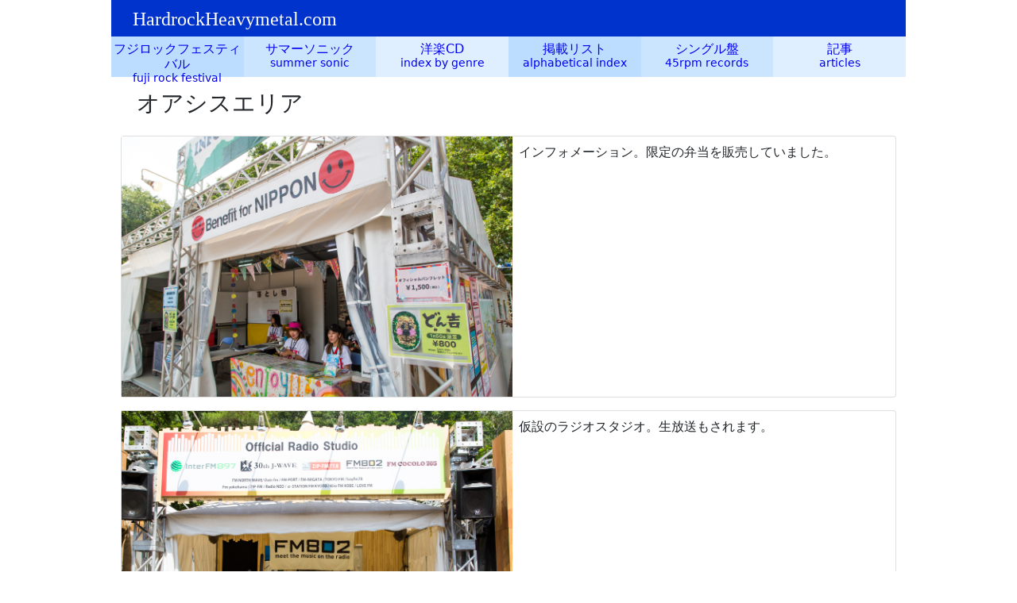

--- FILE ---
content_type: text/html
request_url: https://hardrockheavymetal.com/pic/frf18/frf18oainf2.html
body_size: 3074
content:
<!doctype html>
<html lang="ja">
<head>
<meta charset="utf-8">
<meta http-equiv="X-UA-Compatible" content="IE=edge">
<meta name="viewport" content="width=device-width, initial-scale=1">
<title>フジロックフェスティバル18（オアシスエリア）</title>
<!-- Google Tag Manager -->
<script>(function(w,d,s,l,i){w[l]=w[l]||[];w[l].push({'gtm.start':
new Date().getTime(),event:'gtm.js'});var f=d.getElementsByTagName(s)[0],
j=d.createElement(s),dl=l!='dataLayer'?'&l='+l:'';j.async=true;j.src=
'https://www.googletagmanager.com/gtm.js?id='+i+dl;f.parentNode.insertBefore(j,f);
})(window,document,'script','dataLayer','GTM-MLTGCKH');</script>
<!-- End Google Tag Manager -->
<!-- Bootstrap -->
<link href="../../css/bootstrap.min.css" rel="stylesheet">
<link href="../../css/stylepixn.css" rel="stylesheet" type="text/css">
</head>
<body>
<!-- Google Tag Manager (noscript) -->
<noscript><iframe src="https://www.googletagmanager.com/ns.html?id=GTM-MLTGCKH"
height="0" width="0" style="display:none;visibility:hidden"></iframe></noscript>
<!-- End Google Tag Manager (noscript) -->
<!-- body code goes here -->
<div class="container-fluid">
<div class="row">
    <div class="col-xl-12 top">
      <h2><a href="../../index.html">HardrockHeavymetal.com</a></h2>
    </div>
  </div>
</div>
<div class="container-fluid">
  <div class="row">
    <div class="col-md-2 col-6 top6">
      <div class="nav01"><a class="card" href="../index.html">フジロックフェスティバル</a></div>
    </div>
    <div class="col-md-2 col-6 top6">
      <div class="nav02"><a class="card" href="../ssindex.html">サマーソニック</a></div>
    </div>
    <div class="col-md-2 col-6 top6">
      <div class="nav03"><a class="card" href="../../cd/index.html">洋楽CD</a></div>
    </div>
    <div class="col-md-2 col-6 top6">
      <div class="nav04"><a class="card" href="../../other/index/index.html">掲載リスト</a></div>
    </div>
    <div class="col-md-2 col-6 top6">
      <div class="nav05"><a class="card" href="../../foreign/index.html">シングル盤</a></div>
    </div>
    <div class="col-md-2 col-6 top6">
      <div class="nav06"><a class="card" href="../../other/index.html">記事</a></div>
    </div>
  </div>
</div>
<div class="container-fluid">
  <div class="row">
    <div class="col-xl-12 introduction">
      <h1 class="artist">オアシスエリア</h1>
    </div>
  </div>
</div>
<div class="container-fluid">
  <div class="row">
    <div class="col-xl-12">
      <div class="card">
        <div class="card-body"> <img src="frf18293.jpg" />
          <p class="card-text">インフォメーション。限定の弁当を販売していました。</p>
        </div>
      </div>
      <div class="card">
        <div class="card-body"> <img src="frf18260.jpg" />
          <p class="card-text">仮設のラジオスタジオ。生放送もされます。</p>
        </div>
      </div>
      <div class="card">
        <div class="card-body"> <img src="frf18408.jpg" />
          <p class="card-text">生放送中。</p>
        </div>
      </div>
      <div class="card">
        <div class="card-body"> <img src="frf18264.jpg" />
          <p class="card-text">HMV。</p>
        </div>
      </div>
      <div class="card">
        <div class="card-body"> <img src="frf18409.jpg" />
          <p class="card-text">HMVの中の伝言板。ほぼ落書きコーナー。</p>
        </div>
      </div>
      <div class="card">
        <div class="card-body"> <img src="frf18410.jpg" />
          <p class="card-text">本棚を模した書籍紹介。</p>
        </div>
      </div>
      <div class="card">
        <div class="card-body"> <img src="frf18411.jpg" />
          <p class="card-text">本棚も落書きがありました。</p>
        </div>
      </div>
      <div class="card">
        <div class="card-body"> <img src="frf18412.jpg" />
          <p class="card-text">フェスティバルとキャンプ関係の書籍。</p>
        </div>
      </div>
      <div class="card">
        <div class="card-body"> <img src="frf18413.jpg" />
          <p class="card-text">HMV。</p>
        </div>
      </div>
      <div class="card">
        <div class="card-body"> <img src="frf18263.jpg" />
          <p class="card-text">モバイルバッテリーの貸し出しとモバイル決済のブース。社会の動きを反映しています。数年前は音楽配信やSNSのフォローをPRするブースがたくさんありました。</p>
        </div>
      </div>
      <div class="card">
        <div class="card-body"> <img src="frf18268.jpg" />
          <p class="card-text">フジロッカーズ・ラウンジ。</p>
        </div>
      </div>
      <div class="card">
        <div class="card-body"> <img src="frf18271.jpg" alt=""/>
          <p class="card-text">インフォメーションの裏。</p>
        </div>
      </div>
      <div class="card">
        <div class="card-body"> <img src="frf18292.jpg" alt=""/>
          <p class="card-text">オアシスエリアの大道芸。主に場外ショップエリア、オアシスエリア、ところ天国でやっています。</p>
        </div>
      </div>
      <div class="card">
        <div class="card-body"> <img src="frf18262.jpg" alt=""/>
          <p class="card-text">タバコ屋と喫煙所。</p>
        </div>
      </div>
    </div>
  </div>
</div>
<div class="container-fluid">
  <div class="row">
    <div class="col-xl-12">
      <div id="article">
        <ol>
          <li><a href="frf18sta1.html">越後湯沢駅構内</a></li>
          <li><a href="frf18sta2.html">越後湯沢駅</a></li>
          <li><a href="frf18bus.html">バス</a></li>
          <li><a href="frf18prejg.html">場外</a></li>
          <li><a href="frf18jgs.html">場外グッズ売り場周辺</a></li>
          <li><a href="frf18jgwb.html">場外リストバンド交換所</a></li>
          <li><a href="frf18pretrp.html">宅急便窓口</a></li>
          <li><a href="frf18jgf1.html">場外飲食店1</a></li>
          <li><a href="frf18jgf2.html">場外飲食店2</a></li>          
          <li><a href="frf18precsfr.html">キャンプサイト前・インフォメーション</a></li>
          <li><a href="frf18cst.html">キャンプサイト前・トイレ周辺</a></li>
          <li><a href="frf18precs.html">キャンプサイト・木曜</a></li>
          <li><a href="frf18cs1.html">キャンプサイト</a></li>
          <li><a href="frf18cs2.html">キャンプサイト内仮設トイレ周辺</a></li>
          <li><a href="frf18csrg.html">キャンプサイト・レッドゲート</a></li>
          <li><a href="frf18csf.html">キャンプサイト前飲食店</a></li>
          <li><a href="frf18pre.html">前夜祭</a></li>
          <li><a href="frf18prel.html">前夜祭ライブ</a></li>
          <li><a href="frf18prebg.html">前夜祭・ブルーギャラクシー周辺</a></li>
          <li><a href="frf18preoa.html">前夜祭・オアシスエリア</a></li>
          <li><a href="frf18pren.html">前夜祭・場外深夜</a></li>
          <li><a href="frf18cstojg.html">初日・キャンプサイト、場外</a></li>
          <li><a href="frf18gate.html">入場ゲート周辺</a></li>
          <li><a href="frf18oainf.html">オアシスエリア・インフォメーション</a></li>
          <li><a href="frf18oainf2.html">オアシスエリア</a></li>
          <li><a href="frf18oaf1.html">オアシスエリア飲食店1</a></li>
          <li><a href="frf18oaf2.html">オアシスエリア飲食店2</a></li>
          <li><a href="frf18oaf3.html">オアシスエリア飲食店3</a></li>
          <li><a href="frf18oaf4.html">オアシスエリア飲食店4</a></li>
          <li><a href="frf18oaf5.html">オアシスエリア飲食店5</a></li>
          <li><a href="frf18oaf6.html">オアシスエリア飲食店6</a></li>
          <li><a href="frf18oabgf.html">ブルーギャラクシー飲食店</a></li>
          <li><a href="frf18red.html">レッドマーキー</a></li>
          <li><a href="frf18gs.html">グリーンステージ</a></li>
          <li><a href="frf18gsn.html">グリーンステージの奥</a></li>
          <li><a href="frf18gsn2.html">グリーンステージの奥・キーン・象印給茶</a></li>
          <li><a href="frf18gtow.html">グリーンステージからホワイトステージへ</a></li>
          <li><a href="frf18klpp.html">キッズランド・森のプレイパーク</a></li>
          <li><a href="frf18kl1.html">キッズランド1</a></li>
          <li><a href="frf18kl2.html">キッズランド2</a></li>
          <li><a href="frf18tkr.html">ところ天国1</a></li>
          <li><a href="frf18tkr2.html">ところ天国2</a></li>
          <li><a href="frf18tkrf.html">ところ天国飲食物販店</a></li>
          <li><a href="frf18ws.html">ホワイトステージ</a></li>
          <li><a href="frf18bws.html">ボードウォーク・グリーンステージ行き</a></li>
          <li><a href="frf18bw.html">ボードウォーク・フィールド・オブ・ヘブン行き1</a></li>
          <li><a href="frf18bw2.html">ボードウォーク・フィールド・オブ・ヘブン行き2</a></li>
          <li><a href="frf18bw3.html">ボードウォーク・フィールド・オブ・ヘブン行き3</a></li>
          <li><a href="frf18aff.html">アバロンフィールド飲食店</a></li>
          <li><a href="frf18afs.html">アバロンフィールド物販店</a></li>
          <li><a href="frf18af.html">アバロンフィールド</a></li>
          <li><a href="frf18afngo1.html">ジプシーアバロン・NGOビレッジ・フジロックの森</a></li>
          <li><a href="frf18afngo2.html">ジプシーアバロン・NGOビレッジ</a></li>
          <li><a href="frf18afngod.html">ジプシーアバロン・NGOビレッジ・NGOドーム</a></li>
          <li><a href="frf18afgas1.html">ジプシーアバロン・物販店1</a></li>
          <li><a href="frf18afgas2.html">ジプシーアバロン・物販店2</a></li>
          <li><a href="frf18foh.html">フィールド・オブ・ヘブン</a></li>
          <li><a href="frf18fohs1.html">フィールド・オブ・ヘブン飲食物販店1</a></li>
          <li><a href="frf18fohs2.html">フィールド・オブ・ヘブン飲食物販店2</a></li>
          <li><a href="frf18fohs3.html">フィールド・オブ・ヘブン飲食物販店3</a></li>
          <li><a href="frf18cdp1.html">カフェドパリ・ドラムサークル</a></li>
          <li><a href="frf18cdp2.html">ストーンドサークル</a></li>
          <li><a href="frf18oc.html">オレンジカフェ</a></li>
          <li><a href="frf18bwn.html">ボードウォーク夜</a></li>
          <li><a href="frf18ug1.html">アンフェア・グラウンド1</a></li>
          <li><a href="frf18ug2.html">アンフェア・グラウンド2</a></li>
          <li><a href="frf18pow1.html">パレス・オブ・ワンダー1</a></li>
          <li><a href="frf18pow2.html">パレス・オブ・ワンダー2</a></li>
          <li><a href="frf18pgto1.html">ピラミッドガーデン・ホテル裏1</a></li>
          <li><a href="frf18pgto2.html">ピラミッドガーデン・ホテル裏2</a></li>
          <li><a href="frf18pgcs.html">ピラミッドガーデンキャンプサイト・ムーンキャラバン</a></li>
          <li><a href="frf18pg.html">ピラミッドガーデン</a></li>
          <li><a href="frf18pgf.html">ピラミッドガーデン飲食店</a></li>
          <li><a href="frf18pgs.html">ピラミッドガーデン物販店</a></li>
          <li><a href="frf18pgbc.html">ピラミッドガーデン・バスセンター</a></li>
          <li><a href="frf18tyjgs.html">場外飲食店・台風</a></li>
          <li><a href="frf18tyjg1.html">台風1</a></li>
          <li><a href="frf18tyjg2.html">台風2</a></li>
          <li><a href="frf18tycs1.html">キャンプサイト・台風1</a></li>
          <li><a href="frf18tycs2.html">キャンプサイト・台風2</a></li>
          <li><a href="frf18gsl1.html">グリーンステージ公演1</a></li>
          <li><a href="frf18gsl2.html">グリーンステージ公演2</a></li>
          <li><a href="frf18gsl3.html">グリーンステージ公演3</a></li>
          <li><a href="frf18redl.html">レッドマーキー公演</a></li>
          <li><a href="frf18wsl.html">ホワイトステージ公演</a></li>
          <li><a href="frf18endl.html">終演</a></li>
          <li><a href="frf18end.html">撤収</a></li>
        </ol>
      </div>
    </div>
  </div>
</div>
<div class="footer">
  <div class="container-fluid">
    <div class="row">
      <div class="col-xl-12">
        <p><a href="../../index.html">HardrockHeavymetal.comトップページへ</a> ／ <a href="mailto:webmaster@hardrockheavymetal.com">ご意見、要望はこちら</a></p>
      </div>
    </div>
  </div>
</div>
<!-- jQuery (necessary for Bootstrap's JavaScript plugins) --> 
<script src="../../js/jquery-3.3.1.min.js"></script> 

<!-- Include all compiled plugins (below), or include individual files as needed --> 
<script src="../../js/popper.min.js"></script> 
<script src="../../js/bootstrap-4.2.1.js"></script>
</body>
</html>
